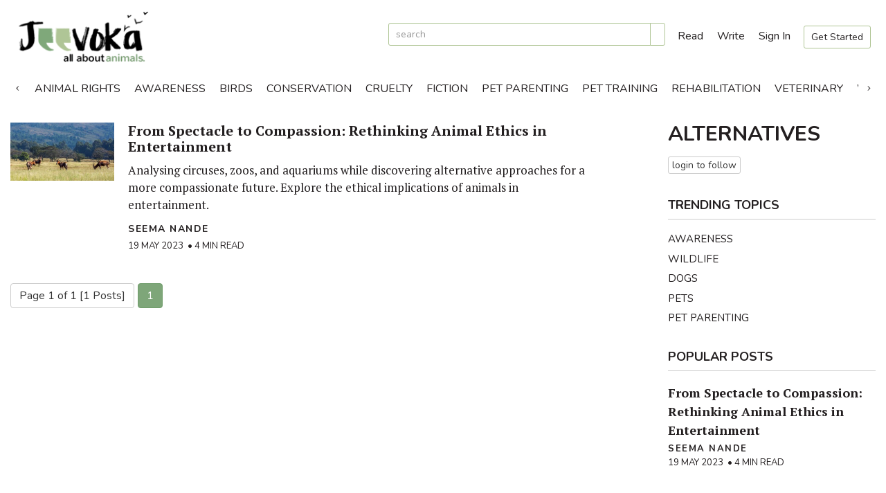

--- FILE ---
content_type: text/html; charset=utf-8
request_url: https://jeevoka.com/Alternatives/t
body_size: 8227
content:


<!DOCTYPE html>

<html>
<head><meta charset="utf-8" /><meta http-equiv="X-UA-Compatible" content="IE=edge" /><meta name="viewport" content="width=device-width, initial-scale=1, maximum-scale=1" /><title>
	Jeevoka - Posts on Alternatives
</title><link href="https://fonts.googleapis.com/css?family=Nunito:400,600i,700,900|PT+Serif:400,700&amp;display=swap" rel="stylesheet" /><link href="/cdn/styles/bootstrap.min.css" rel="stylesheet" type="text/css" /><link rel="stylesheet" href="//ajax.googleapis.com/ajax/libs/jqueryui/1.12.1/themes/smoothness/jquery-ui.css" type="text/css" /><link rel="stylesheet" type="text/css" href="/cdn/styles/slick.css" /><link rel="stylesheet" type="text/css" href="/cdn/styles/slick-theme.css" /><link href="/cdn/styles/Site09.css" rel="stylesheet" type="text/css" />
<link rel="apple-touch-icon" sizes="180x180" href="/apple-touch-icon.png" /><link rel="icon" type="image/png" sizes="32x32" href="/favicon-32x32.png" /><link rel="icon" type="image/png" sizes="16x16" href="/favicon-16x16.png" /><link rel="manifest" href="/site.webmanifest" /><link id="linkCanonical" rel="canonical" href="https://jeevoka.com/Alternatives/t" /><meta property="og:type" content="website" /><meta property="og:title" content="Posts on Alternatives" /><meta property="og:url" content="https://jeevoka.com/Alternatives/t" /><meta property="og:image" content="/cdn/images/jeevoka.jpg" /><meta property="og:image:secure_url" content="/cdn/images/jeevoka.jpg" /><meta property="og:image:type" content="image/jpeg" /></head>
<body>
    <form method="post" action="./t" onsubmit="javascript:return WebForm_OnSubmit();" id="form1">
<div class="aspNetHidden">
<input type="hidden" name="__EVENTTARGET" id="__EVENTTARGET" value="" />
<input type="hidden" name="__EVENTARGUMENT" id="__EVENTARGUMENT" value="" />
<input type="hidden" name="__VIEWSTATE" id="__VIEWSTATE" value="RwFIjUOLWJZ/IGsNRoOJ+sTTl7rw6Kl8Dgonb2Bg7cGSKTbhVFc2eJ0Xzot0X/[base64]/la1bkyJlLbu6Vg16ThZJLYwu" />
</div>

<script type="text/javascript">
//<![CDATA[
var theForm = document.forms['form1'];
if (!theForm) {
    theForm = document.form1;
}
function __doPostBack(eventTarget, eventArgument) {
    if (!theForm.onsubmit || (theForm.onsubmit() != false)) {
        theForm.__EVENTTARGET.value = eventTarget;
        theForm.__EVENTARGUMENT.value = eventArgument;
        theForm.submit();
    }
}
//]]>
</script>


<script src="https://ajax.aspnetcdn.com/ajax/4.6/1/WebForms.js" type="text/javascript"></script>
<script type="text/javascript">
//<![CDATA[
window.WebForm_PostBackOptions||document.write('<script type="text/javascript" src="/WebResource.axd?d=pynGkmcFUV13He1Qd6_TZBAskL8yLMcZINfqP4_sw8PlQXT0YjxSt0S_yMYhEmDvx8YpUPqSZqMMvEkbAVEJTw2&amp;t=638901284248157332"><\/script>');//]]>
</script>



<script src="https://ajax.aspnetcdn.com/ajax/4.6/1/WebUIValidation.js" type="text/javascript"></script>
<script src="https://ajax.aspnetcdn.com/ajax/4.6/1/MicrosoftAjax.js" type="text/javascript"></script>
<script type="text/javascript">
//<![CDATA[
(window.Sys && Sys._Application && Sys.Observer)||document.write('<script type="text/javascript" src="/ScriptResource.axd?d=NJmAwtEo3Ipnlaxl6CMhvu7r0HUAiSmVlKbLIu16C5GVqTv4CkVTEjtjMzAF7sreolseGwaH_ccmvhBlWNLNJoAldKBEyCxnl0gWAl1ShbvFGzBXaWM_eI7BCRbmEmRPYRaIYjh14G4Rzl_cENY8Xi_X0bVTBllW407y-aowrQI1&t=5c0e0825"><\/script>');//]]>
</script>

<script src="https://ajax.aspnetcdn.com/ajax/4.6/1/MicrosoftAjaxWebForms.js" type="text/javascript"></script>
<script type="text/javascript">
//<![CDATA[
(window.Sys && Sys.WebForms)||document.write('<script type="text/javascript" src="/ScriptResource.axd?d=dwY9oWetJoJoVpgL6Zq8ODjix-a9yZLniL0chKB68dCQ-J2em7oVhCQLDwbZLPBWy01STYvS8inpZ9cYzci979kwC9sM3hmdwCAvs-t37oiXJb6Gs50vaCBMZaVg6YqU1dUgBYcP0S1CTaTydAawZfr4pllmfBaX4qpOKQMLafA1&t=5c0e0825"><\/script>');function WebForm_OnSubmit() {
if (typeof(ValidatorOnSubmit) == "function" && ValidatorOnSubmit() == false) return false;
return true;
}
//]]>
</script>

<div class="aspNetHidden">

	<input type="hidden" name="__VIEWSTATEGENERATOR" id="__VIEWSTATEGENERATOR" value="960CC864" />
	<input type="hidden" name="__EVENTVALIDATION" id="__EVENTVALIDATION" value="MPth1PBhmt9lhVO3ZVqGyxaph0ZQX6R50klqdkhBFxnTMxP7LwOFh920XR//PfpahzVt8lvz+nO5lsGqFcuHGaiT3NPTKFEFGZIVnZi3GxZYA7u7icuPDK8+1P6tEfoHYOtbPshPGRjcOuGv7SX0s+YAcT4mJC5Ijke0HPL4co4eBjJWt2SpwhEHnGHhYgGAUW3nSNYYbXc/PzL3PYhKvLD6N3rMkmFGIoFhIh/DLkBZz6QzMmLxbKA1uvSm9WTDgoREcgaLqGBnsWww8MgTRg==" />
</div>


        <script type="text/javascript">
//<![CDATA[
Sys.WebForms.PageRequestManager._initialize('ctl00$scp1', 'form1', ['tctl00$MC$up1','up1','tctl00$MC$up','up'], [], [], 90, 'ctl00');
//]]>
</script>


        <div id="myNav" class="overlay">

        <a href="javascript:void(0)" class="closebtn" onclick="closeNav()">&times;</a>
        <table style="width:100%; margin-top:15px;">
            <tr>
                <td style="text-align:left; width:150px; padding-left:10px; vertical-align:middle;">
                    <a href="/" title="go to Jeevoka home page"><img src="/cdn/images/logo-website.png" class="img-responsive" alt="logo" title="Jeevoka logo" /></a>
                </td>
                <td style="text-align:right; padding-right:10px; vertical-align:middle;">
                </td>
            </tr>
        </table>
          <!-- Button to close the overlay navigation -->
          

          <!-- Overlay content -->
          <div class="overlay-content">
                <div id="mstSearchDiv1" class="panel-form" onkeypress="javascript:return WebForm_FireDefaultButton(event, &#39;mstBtnSearch1&#39;)">
	
                    <div class="input-group">
	                    <input name="ctl00$mstSearch1" type="text" maxlength="64" id="mstSearch1" title="search Jeevoka" class="form-control" placeholder="enter your search term" />
                            <span class="input-group-btn" id="mst-addonSearch1">
                            <a id="mstBtnSearch1" title="click to search" class="btn btn-default" href="javascript:WebForm_DoPostBackWithOptions(new WebForm_PostBackOptions(&quot;ctl00$mstBtnSearch1&quot;, &quot;&quot;, true, &quot;vgmstSearch1&quot;, &quot;&quot;, false, true))"><i class="fal fa-search"></i></a>
                            </span>
                    </div>
     	                <span id="vmstSearch1" class="val" style="display:none;">Search term required</span>
                
</div>
              <div class="ov-menu">
                        <a href="/browse" title="browse Jeevoka Posts">Browse Posts</a>
              </div>
              <div id="pNotLoggedInSmall" class="ov-menu">
                        <a href="/signup" title="signup with Jeevoka">Get Started</a>
                        <a href="/login" title="login to Jeevoka">Sign In</a>
              </div>
              

          </div>

        </div>

        <div id="header">
            <div class="width-standard">
                <table cellpadding="0" cellspacing="0" border="0">
                    <tr>
                        <td class="logo">
                            <a href="/" title="go to Jeevoka home page"><img src="/cdn/images/logo-website.png" class="img-responsive" alt="logo" title="Jeevoka logo" /></a>
                        </td>
                        <td class="search">
                            <div id="mstSearchDiv" class="panel-form" onkeypress="javascript:return WebForm_FireDefaultButton(event, &#39;mstBtnSearch&#39;)" style="display:inline-block; text-align:left;">
	
                                <div class="input-group input-group-sm" style="margin-bottom:0;">
	                                <input name="ctl00$mstSearch" type="text" maxlength="64" id="mstSearch" title="search Jeevoka" class="form-control input-sm" placeholder="search" />
                                      <span class="input-group-btn" id="mst-addonSearch">
                                        <a id="mstBtnSearch" title="click to search" class="btn btn-default btn-sm" href="javascript:WebForm_DoPostBackWithOptions(new WebForm_PostBackOptions(&quot;ctl00$mstBtnSearch&quot;, &quot;&quot;, true, &quot;vgmstSearch&quot;, &quot;&quot;, false, true))"><i class="far fa-search"></i></a>
                                     </span>
                                </div>
     	                         <span id="vmstSearch" class="val" style="display:none;">Search term required</span>
                            
</div>
                        </td>
                        <td class="links">
                            <a href="/browse" title="browse Jeevoka Posts" class="words"><i class="fas fa-book-open"></i> Read</a>
                            <a href="/write-a-post" title="write a new post"><i class="fas fa-pen-nib"></i> Write</a>
                                                        

                            <a href="/login" id="mstSignIn" title="login to Jeevoka">Sign In</a>
                            <a href="/signup" id="mstSignup" title="signup with Jeevoka" class="btn btn-sm btn-white">Get Started</a>
                            

                            

                        </td>
                        <td class="ov">
                            <a href="/browse" title="browse Jeevoka Posts"><i class="fas fa-book-open"></i></a>
                            <a href="/write-a-post" title="write a new post"><i class="fas fa-pen-nib"></i></a>
                                 

							
                            <a onclick="openNav()"> <i class="fas fa-bars"></i></a>
                               
                        </td>

                    </tr>
                </table>
                
                <div class="menu" style="visibility:hidden; height:0;">
                
                        <div><a href='https://jeevoka.com/Animal%20Rights/t' title='Animal Rights'>Animal Rights</a></div>
                    
                        <div><a href='https://jeevoka.com/Awareness/t' title='Awareness'>Awareness</a></div>
                    
                        <div><a href='https://jeevoka.com/Birds/t' title='Birds'>Birds</a></div>
                    
                        <div><a href='https://jeevoka.com/Conservation/t' title='Conservation'>Conservation</a></div>
                    
                        <div><a href='https://jeevoka.com/Cruelty/t' title='Cruelty'>Cruelty</a></div>
                    
                        <div><a href='https://jeevoka.com/Fiction/t' title='Fiction'>Fiction</a></div>
                    
                        <div><a href='https://jeevoka.com/Pet%20Parenting/t' title='Pet Parenting'>Pet Parenting</a></div>
                    
                        <div><a href='https://jeevoka.com/Pet%20Training/t' title='Pet Training'>Pet Training</a></div>
                    
                        <div><a href='https://jeevoka.com/Rehabilitation/t' title='Rehabilitation'>Rehabilitation</a></div>
                    
                        <div><a href='https://jeevoka.com/Veterinary/t' title='Veterinary'>Veterinary</a></div>
                    
                        <div><a href='https://jeevoka.com/Wildlife/t' title='Wildlife'>Wildlife</a></div>
                    
                </div>

                
            </div>
        </div>
        
        <div id="main">
              
    <input type="hidden" name="ctl00$MC$hPage" id="hPage" value="0" />
    <input type="hidden" name="ctl00$MC$hSearch" id="hSearch" value="Alternatives" />
   <div class="width-standard">
       <div class="story-list">
           <div class="left">
               <div class="show-narrow">
                    <h1>Alternatives</h1>
                    <div id="up1">
	

                    <div style="margin-bottom:.5em;">
                            
                            
                            <input type="submit" name="ctl00$MC$btnLoginFollow" value="login to follow" id="btnLoginFollow" title="login to your account to follow" class="btn btn-default btn-xs" />
                    </div>
                        
</div>
                </div>

               <div class="listing">
                   
                           <div class="item">
                                <div class="col2">
                                      <a href='/from-spectacle-to-compassion-rethinking-animal-ethics-in-entertainment/s' title='From Spectacle to Compassion: Rethinking Animal Ethics in Entertainment'><img src='/images-thumbs/396-c9c99521-45ab-443f-ba93-a0c5d24008f5-tb.jpg' class="img-responsive"></img></a>

                                </div>
                               <div class="col1">
                                   <h3><a href='/from-spectacle-to-compassion-rethinking-animal-ethics-in-entertainment/s' title='From Spectacle to Compassion: Rethinking Animal Ethics in Entertainment'>From Spectacle to Compassion: Rethinking Animal Ethics in Entertainment</a><span class="pull-right"></span></h3>
                                   <div class="desc">Analysing circuses, zoos, and aquariums while discovering alternative approaches for a more compassionate future. Explore the ethical implications of animals in entertainment.</div>
                                    <div class="author-table">

                                            <div class="info">
                                                <p class="author"><a href='/seema-nande/a' title='Seema Nande'>Seema Nande</a></p>
                                                <p class="byline">19 May 2023 &nbsp;&bull;&nbsp;4 min read</p>
                                            </div>
                                        </div>

                                </div>

                           </div>

                       
                    <div style="width:100%; text-align:right; padding-right:5px;">
                        <div id="p" class="btn-toolbar" role="toolbar" aria-label="" style="text-align:right;">
	
<div class="btn-group"><span class="btn btn-default">Page 1 of 1 [1 Posts]</span></div>
<div class="btn-group">




    <a id="l" class="aspNetDisabled btn btn-primary">1</a>



    </div>

</div>
                    </div>

               </div>
           </div> <!-- end of left-->
           <div class="right">
               <h1>Alternatives</h1>
                <div id="up">
	

                       <div>
                            
                            
                            <input type="submit" name="ctl00$MC$btnLoginFollow1" value="login to follow" id="btnLoginFollow1" title="login to your account to follow" class="btn btn-default btn-xs" />

                       </div>
                    
</div>

               <h2 class="section">Trending Topics</h2>
                
                        <a href='https://jeevoka.com/Awareness/t' class="block" title="view topic">Awareness</a>
                    
                        <a href='https://jeevoka.com/Wildlife/t' class="block" title="view topic">Wildlife</a>
                    
                        <a href='https://jeevoka.com/Dogs/t' class="block" title="view topic">Dogs</a>
                    
                        <a href='https://jeevoka.com/Pets/t' class="block" title="view topic">Pets</a>
                    
                        <a href='https://jeevoka.com/Pet%20Parenting/t' class="block" title="view topic">Pet Parenting</a>
                    

               <h2 class="section">Popular Posts</h2>
                <div class="listing">
                    
                           <div class="item">
                               <div class="col1">
                                   <h3><a href='/from-spectacle-to-compassion-rethinking-animal-ethics-in-entertainment/s' title='From Spectacle to Compassion: Rethinking Animal Ethics in Entertainment'>From Spectacle to Compassion: Rethinking Animal Ethics in Entertainment</a><span class="pull-right"></span></h3>
                                    <div class="author-table">
                                            <div class="info">
                                                <p class="author"><a href='/seema-nande/a' title='Seema Nande'>Seema Nande</a></p>
                                                <p class="byline">19 May 2023 &nbsp;&bull;&nbsp;4 min read</p>
                                            </div>
                                        </div>

                                </div>
                                
                           </div>

                       
                </div>

                
           </div> <!-- end of right-->

       </div>
   </div> 

                 
        </div>
        
        <div id="footer">
            <img src="/cdn/images/deer.png" class="deer" />
            <div class="width-standard" style="height:100%;">
                <div class="content">
                <div class="container-fluid">
                    <div class="row">
                        <div class="col-sm-4 links">
                            
                                <a href="https://www.facebook.com/JeevokaIndia" target="_blank" rel="nofollow" title="follow us on Facebook"><i class="fab fa-facebook-f"></i></a>
                                <a href="https://www.twitter.com/JeevokaIndia" target="_blank" rel="nofollow" title="follow us on Twitter"><i class="fab fa-twitter"></i></a>
                                <a href="https://www.instagram.com/jeevokaindia/" target="_blank" rel="nofollow" title="follow us on Instagram"><i class="fab fa-instagram"></i></a>
                            
                        </div>

                        <div class="col-sm-8 links">
                            <div class="pull-right">
                            <a href="/about" title="about Jeevoka">About</a>
                            <a href="/about#contact" title="contact Jeevoka" style="display:none;">Contact</a>
                            <a href="/terms-of-use" title="Jeevoka Terms and Conditions">Terms</a>
                            <a href="/privacy-policy" title="Privacy Policy">Privacy</a>
                            </div>
                        </div>

                    </div>

                    <div class="row" style="margin-bottom:0;">
                        <div class="col-xs-12" style="text-align:center;">
                            &copy; 2019 Jeevoka | Powered by <a href="https://www.qicode.in" rel="nofollow" title="QiCode website">QiCode</a>
                        </div>
                    </div>
                </div>
                </div>
                    
            </div>
        </div>

       <!--[if lt IE 9]>
          <script src="https://cdnjs.cloudflare.com/ajax/libs/html5shiv/3.7.3/html5shiv.js"></script>
          <script src="https://cdnjs.cloudflare.com/ajax/libs/respond.js/1.4.2/respond.min.js"></script>
        <![endif]-->

    <!--[if lte IE 8]> <script type="text/javascript" src="/cdn/scripts/jquery-1.9.1.min.js"></script> <![endif]-->
    <!--[if (!IE) | (gt IE 8)]><!--> <script type="text/javascript" src="/cdn/scripts/jquery-3.4.0.min.js"></script> <!--<![endif]-->
    <script src="https://ajax.googleapis.com/ajax/libs/jqueryui/1.12.1/jquery-ui.min.js" type="text/javascript"></script>

    <script src="/cdn/scripts/bootstrap.min.js" type="text/javascript"></script>
    <script src="https://cdnjs.cloudflare.com/ajax/libs/jquery.blockUI/2.70/jquery.blockUI.min.js"></script>
        <script src="https://kit.fontawesome.com/79eafd0b75.js" crossorigin="anonymous"></script>

<script type="text/javascript" src="/cdn/scripts/slick.min.js"></script>
        
    <script type="text/javascript">
    var prm = Sys.WebForms.PageRequestManager.getInstance();

    prm.add_beginRequest(function () {
        $.blockUI({ blockMsgClass: 'bui', message: '<i class="icon-spinner icon-spin icon-large"></i> Please Wait...' });
    });
    prm.add_endRequest(function () {
        $.unblockUI();
        BindControlEvents();

    });

    $(document).ready(function () {
        BindControlEvents();
    });

    function BindControlEvents() {
    }
    function bookmark(articleid, btnID) {
        try {
            var obj = {
                'articleid': articleid
            }
            $.ajax({
                type: 'GET',
                cache: false,
                url: "/bookmark.ashx",
                contentType: "application/json; charset=utf-8",
                dataType: "json",
                data: obj,
                responseType: "json",
                success: function (data) {
                    if (data.result == "failed") {
                        alert(data.errormsg);
                    }
                    if (data.result == "success") {
                        if (data.isliked == "yes") {
                            $(btnID).html('<i class="fas fa-bookmark" style="color:#E75437;"></i>');
                        }
                        else {
                            $(btnID).html('<i class="far fa-bookmark"></i>');

                        }
                    }

                },
                error: function (data, status, jqXHR) {
                    alert('An error occured. Please try again later');
                }
            });
            return false;

        }
        catch (err) {
            alert(err);
        }


    }
</script>

    
        <script type="text/javascript">
            $(document).ready(function () {

                $('.menu').slick({
                    dots: false,
                    centerMode: false,
                    infinite: true,
                    speed: 300,
                    slidesToShow: 1,
                    variableWidth: true,
                    arrows:true
                });
                $('.menu').css('visibility', 'visible');
                $('.menu').css('height', 'auto');


            });


            function openNav() {
            document.getElementById("myNav").style.height = "100%";
        }

        /* Close */
        function closeNav() {
            document.getElementById("myNav").style.height = "0%";
        }
      </script>


    
<script type="text/javascript">
//<![CDATA[
var Page_Validators =  new Array(document.getElementById("vmstSearch1"), document.getElementById("vmstSearch"));
//]]>
</script>

<script type="text/javascript">
//<![CDATA[
var vmstSearch1 = document.all ? document.all["vmstSearch1"] : document.getElementById("vmstSearch1");
vmstSearch1.controltovalidate = "mstSearch1";
vmstSearch1.errormessage = "Search term required";
vmstSearch1.display = "Dynamic";
vmstSearch1.validationGroup = "vgmstSearch1";
vmstSearch1.evaluationfunction = "RequiredFieldValidatorEvaluateIsValid";
vmstSearch1.initialvalue = "";
var vmstSearch = document.all ? document.all["vmstSearch"] : document.getElementById("vmstSearch");
vmstSearch.controltovalidate = "mstSearch";
vmstSearch.errormessage = "Search term required";
vmstSearch.display = "Dynamic";
vmstSearch.validationGroup = "vgmstSearch";
vmstSearch.evaluationfunction = "RequiredFieldValidatorEvaluateIsValid";
vmstSearch.initialvalue = "";
//]]>
</script>


<script type="text/javascript">
//<![CDATA[

var Page_ValidationActive = false;
if (typeof(ValidatorOnLoad) == "function") {
    ValidatorOnLoad();
}

function ValidatorOnSubmit() {
    if (Page_ValidationActive) {
        return ValidatorCommonOnSubmit();
    }
    else {
        return true;
    }
}
        
document.getElementById('vmstSearch1').dispose = function() {
    Array.remove(Page_Validators, document.getElementById('vmstSearch1'));
}

document.getElementById('vmstSearch').dispose = function() {
    Array.remove(Page_Validators, document.getElementById('vmstSearch'));
}
//]]>
</script>
</form>
<!-- Global site tag (gtag.js) - Google Analytics -->
<script async src="https://www.googletagmanager.com/gtag/js?id=UA-149206284-1"></script>
<script>
    window.dataLayer = window.dataLayer || [];
    function gtag() { dataLayer.push(arguments); }
    gtag('js', new Date());

    gtag('config', 'UA-149206284-1');
    gtag('config', 'AW-672156849');
</script>
<!-- Facebook Pixel Code -->
<script>
    !function (f, b, e, v, n, t, s) {
        if (f.fbq) return; n = f.fbq = function () {
            n.callMethod ?
            n.callMethod.apply(n, arguments) : n.queue.push(arguments)
        };
        if (!f._fbq) f._fbq = n; n.push = n; n.loaded = !0; n.version = '2.0';
        n.queue = []; t = b.createElement(e); t.async = !0;
        t.src = v; s = b.getElementsByTagName(e)[0];
        s.parentNode.insertBefore(t, s)
    }(window, document, 'script',
        'https://connect.facebook.net/en_US/fbevents.js');
    fbq('init', '465832350706663');
    fbq('track', 'PageView');
</script>
<noscript>
<img height="1" width="1" 
src="https://www.facebook.com/tr?id=465832350706663&ev=PageView
&noscript=1"/>
</noscript>
<!-- End Facebook Pixel Code -->



</body>
</html>



